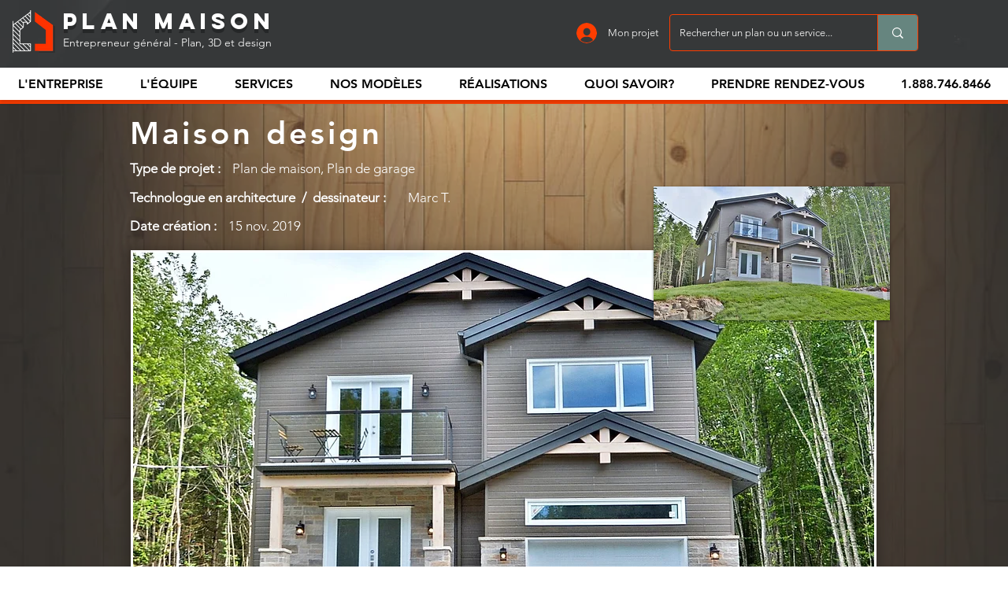

--- FILE ---
content_type: text/html; charset=utf-8
request_url: https://www.google.com/recaptcha/api2/aframe
body_size: 267
content:
<!DOCTYPE HTML><html><head><meta http-equiv="content-type" content="text/html; charset=UTF-8"></head><body><script nonce="kcAmeDV4D5rI9AzVrU_u9A">/** Anti-fraud and anti-abuse applications only. See google.com/recaptcha */ try{var clients={'sodar':'https://pagead2.googlesyndication.com/pagead/sodar?'};window.addEventListener("message",function(a){try{if(a.source===window.parent){var b=JSON.parse(a.data);var c=clients[b['id']];if(c){var d=document.createElement('img');d.src=c+b['params']+'&rc='+(localStorage.getItem("rc::a")?sessionStorage.getItem("rc::b"):"");window.document.body.appendChild(d);sessionStorage.setItem("rc::e",parseInt(sessionStorage.getItem("rc::e")||0)+1);localStorage.setItem("rc::h",'1769116281206');}}}catch(b){}});window.parent.postMessage("_grecaptcha_ready", "*");}catch(b){}</script></body></html>